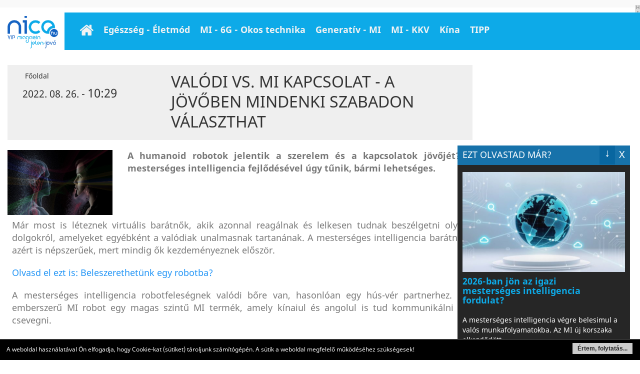

--- FILE ---
content_type: text/html; charset=UTF-8
request_url: https://www.nice.hu/szerelem/valodi-vs-mi-kapcsolat-a-jovoben-mindenki-szabadon-valaszthat
body_size: 6628
content:
<!DOCTYPE html>
<html lang="hu">
<head>
	<title>Valódi VS. MI kapcsolat - A jövőben mindenki szabadon választhat</title>

	<meta http-equiv="Content-Type" content="text/html; charset=UTF-8" />
	<meta name="viewport" content="width=device-width, initial-scale=1.0, maximum-scale=1, user-scalable=yes">
	<meta http-equiv="X-UA-Compatible" content="IE=edge,chrome=1">
	<meta name="robots" content="Index,Follow">
	<meta name="revisit-after" content="1 days">
		
	<meta name="author" content="MCOnet International" />
	<meta name="keywords" content="" />
	<meta name="description" content="Valódi VS. MI kapcsolat - A jövőben mindenki szabadon választhat" />
	<meta name="og:description" content="Valódi VS. MI kapcsolat - A jövőben mindenki szabadon választhat" />
	<meta property="og:type" content="website">
	<meta property="og:locale" content="hu_HU">
	<meta property="og:site:name" content="NICE VIP magazin: jelen-jövő">
	<meta name="DC.coverage" content="Hungary">
	<meta name="DC.description" content="Valódi VS. MI kapcsolat - A jövőben mindenki szabadon választhat">
	<meta name="DC.publisher" content="MCOnet International">
	<meta name="DC.creator" content="MCOnet International">
	<meta name="DC.language" content="hu_HU">
	
	<link href="/templates/default/themes/default/css/bootstrap.min.css" type="text/css" rel="stylesheet" media="all">
<link href="/templates/default/themes/default/css/jquery-ui.min.css" type="text/css" rel="stylesheet" media="all">
<link href="/templates/nice/themes/default/css/jquery-ui.theme.min.css" type="text/css" rel="stylesheet" media="all">
<link href="/templates/default/themes/default/css/jquery-ui.structure.min.css" type="text/css" rel="stylesheet" media="all">
<link href="/templates/default/themes/default/css/font-awesome.css" type="text/css" rel="stylesheet" media="all">
<link href="/templates/default/themes/default/css/reset.css" type="text/css" rel="stylesheet" media="all">
<link href="/templates/nice/themes/default/css/pagination.css" type="text/css" rel="stylesheet" media="all">
<link href="/templates/default/themes/default/css/animate.css" type="text/css" rel="stylesheet" media="all">
<link href="/templates/nice/themes/default/css/fonts/fonts.css" type="text/css" rel="stylesheet" media="all">
<link href="/templates/nice/themes/default/css/style.css?v=3" type="text/css" rel="stylesheet" media="all">
<link href="/templates/default/themes/default/css/media.css" type="text/css" rel="stylesheet" media="all">
<link href="/templates/default/themes/default/css/zebra_dialog.css" type="text/css" rel="stylesheet" media="all">
<link href="/templates/default/themes/default/css/jquery.mmenu.all.css" type="text/css" rel="stylesheet" media="all">
<link href="/templates/default/themes/default/css/mmenu-positioning.css" type="text/css" rel="stylesheet" media="all">
<link href="/templates/default/themes/default/css/icheck_skins/all.css" type="text/css" rel="stylesheet" media="all">

	<script>
		var url_base = '/', oldIE = false, is_mobile = 0;
		window.token = '8240cd553555fdebfdb2f2b57e8f87ab';
	</script>

	<!--[if gte IE 8]>
	<script type="text/javascript" src="/templates/nice/themes/default/themes/default/js/html5shiv.js"></script>
	<script type="text/javascript">var oldIE = true; </script>
	<style>header,section,footer,aside,nav{display: block;}</style>
	<![endif]-->
	<link href="/templates/nice/themes/default/css/print.css" type="text/css" rel="stylesheet" media="print" />
	<link rel="apple-touch-icon" href="/favicon.png"/>
	<script async src="//pagead2.googlesyndication.com/pagead/js/adsbygoogle.js"></script>
	<script>
	  (adsbygoogle = window.adsbygoogle || []).push({
	    google_ad_client: "ca-pub-8791355834981687",
	    enable_page_level_ads: true
	  });
	</script>
</head>

<body>
	<div id="Page" class="main-holder">
		<div id="top-banner" class="hidden-sm hidden-xs">
	<div class="wrapper">
		<div class="banner-outer">
			<div class="huge-banner float-left half-width">
				<div class="block ">
        <div class="block-content">
	<!-- Revive Adserver Javascript címke - Generated with Revive Adserver v5.0.5 -->
<script type="text/javascript"><!--//<![CDATA[
   var m3_u = (location.protocol=='https:'?'https://adserver3.mconet.hu/www/delivery/ajs.php':'http://adserver3.mconet.hu/www/delivery/ajs.php');
   var m3_r = Math.floor(Math.random()*99999999999);
   if (!document.MAX_used) document.MAX_used = ',';
   document.write ("<scr"+"ipt type='text/javascript' src='"+m3_u);
   document.write ("?zoneid=83");
   document.write ('&amp;cb=' + m3_r);
   if (document.MAX_used != ',') document.write ("&amp;exclude=" + document.MAX_used);
   document.write (document.charset ? '&amp;charset='+document.charset : (document.characterSet ? '&amp;charset='+document.characterSet : ''));
   document.write ("&amp;loc=" + escape(window.location));
   if (document.referrer) document.write ("&amp;referer=" + escape(document.referrer));
   if (document.context) document.write ("&context=" + escape(document.context));
   if (document.mmm_fo) document.write ("&amp;mmm_fo=1");
   document.write ("'></scr"+"ipt>");
//]]>--></script>
<noscript><a href='http://adserver3.mconet.hu/www/delivery/ck.php?n=a13b71e9&cb=INSERT_RANDOM_NUMBER_HERE' target='_blank'><img src='http://adserver3.mconet.hu/www/delivery/avw.php?zoneid=83&cb=INSERT_RANDOM_NUMBER_HERE&n=a13b71e9' border='0' alt='' /></a></noscript>    </div>
</div>
			</div>
			<div class="huge-banner float-left half-width">
				<div class="block ">
        <div class="block-content">
	<!-- Revive Adserver Javascript címke - Generated with Revive Adserver v5.0.5 -->
<script type="text/javascript"><!--//<![CDATA[
   var m3_u = (location.protocol=='https:'?'https://adserver3.mconet.hu/www/delivery/ajs.php':'http://adserver3.mconet.hu/www/delivery/ajs.php');
   var m3_r = Math.floor(Math.random()*99999999999);
   if (!document.MAX_used) document.MAX_used = ',';
   document.write ("<scr"+"ipt type='text/javascript' src='"+m3_u);
   document.write ("?zoneid=84");
   document.write ('&amp;cb=' + m3_r);
   if (document.MAX_used != ',') document.write ("&amp;exclude=" + document.MAX_used);
   document.write (document.charset ? '&amp;charset='+document.charset : (document.characterSet ? '&amp;charset='+document.characterSet : ''));
   document.write ("&amp;loc=" + escape(window.location));
   if (document.referrer) document.write ("&amp;referer=" + escape(document.referrer));
   if (document.context) document.write ("&context=" + escape(document.context));
   if (document.mmm_fo) document.write ("&amp;mmm_fo=1");
   document.write ("'></scr"+"ipt>");
//]]>--></script>
<noscript><a href='http://adserver3.mconet.hu/www/delivery/ck.php?n=a4f6bb69&cb=INSERT_RANDOM_NUMBER_HERE' target='_blank'><img src='http://adserver3.mconet.hu/www/delivery/avw.php?zoneid=84&cb=INSERT_RANDOM_NUMBER_HERE&n=a4f6bb69' border='0' alt='' /></a></noscript>    </div>
</div>
			</div>
			<span class="ad-text small-margin-top">H I R D E T É S</span>
		</div>
	</div>
</div>
<header>
	<div id="header">
		<div class="wrapper">
			<div class="float-left full-width header-inner">

				<div id="Logo" class="hidden-lg hidden-md">
				<a href="/" title="NICE VIP magazin: jelen-jövő">
					<img src="/templates/nice/themes/default/images/logo.png" title="Kezdőlap - NICE VIP magazin: jelen-jövő" alt="NICE VIP magazin: jelen-jövő">
				</a>
				</div>

				<a href="#menu-wrapper" id="menu-trigger"><span class="icon fa fa-bars"></span></a>
			</div>
		</div>
	</div>
</header>

<nav id="menu-wrapper">
	<div class="wrapper">
		<div id="LogoSmall" class="hidden-sm hidden-xs float-left">
		<a href="/" title="NICE VIP magazin: jelen-jövő">
			<img src="/templates/nice/themes/default/images/logo_small.png" title="Kezdőlap - NICE VIP magazin: jelen-jövő" alt="NICE VIP magazin: jelen-jövő">
		</a>
		</div>
		<ul id="mainmenu" class="category-list" ><li class="hidden-text"><a href="/"  ><span class="icon fa fa-home"></span>Főoldal</a><li class=""><a href="/egeszseg-hirek"  >Egészség - Életmód</a><li class=""><a href="/mesterseges-intelligencia"  >MI - 6G - Okos technika</a><li class=""><a href="/generativ-mi"  >Generatív - MI</a><li class=""><a href="/kkv"  >MI - KKV</a><li class=""><a href="https://www.kinaon.com/" target="_blank" >Kína </a><li class=""><a href="javascript:void(0)"  >TIPP</a><ul  class="sub" ><li class=""><a href="/impresszum"  >Impresszum</a><li class=""><a href="/elerhetoseg"  >E-mail küldés</a><li class=""><a href="/kereses"  >Archívum</a></ul></ul>	</div>
</nav>		<section class="main">
			<div id="ContentOuter" class="container">
									
					<div class="wrapper">
						<div class="row">
							<div class="col-lg-9 col-md-8 col-sm-12 col-xs-12">
								<article>
	
	<div id="newsTop" class="float-left full-width big-margin-top big-margin-bottom">
		<div class="col-lg-4 col-md-4 col-sm-6 col-xs-12">
			<div id="path"></div>

			<div class="date">
				2022. 08. 26. - <big>10:29</big>			</div>
		</div>

		<div class="col-lg-8 col-md-8 col-sm-6 col-xs-12">
			<h1 class="category-title full-width clear margin-top margin-bottom">Valódi VS. MI kapcsolat - A jövőben mindenki szabadon választhat</h1>
		</div>
	</div>

	<div class="row">
				<div class="stext-img col-lg-3 col-md-4 col-sm-6 col-xs-12" style="text-align: center;">
			<img src="/upload/2022/Augusztus/szermi_nyitok.jpg" alt="Valódi VS. MI kapcsolat - A jövőben mindenki szabadon választhat" style="max-width: 100%; height: auto;" />
		</div>

		<div id="sText" class="col-lg-9 col-md-8 col-sm-6 col-xs-12">
			<div style="text-align: justify;"><span style="font-weight: 400; font-size: 18px;"><strong>A humanoid robotok jelentik a szerelem &eacute;s a kapcsolatok j&ouml;vőj&eacute;t? A mesters&eacute;ges intelligencia fejlőd&eacute;s&eacute;vel &uacute;gy tűnik, b&aacute;rmi lehets&eacute;ges.</strong> </span></div>		</div>
		
	</div>

	<div id="lText" class="float-left full-width with-padding margin-bottom font14">
		<div style="text-align: justify;"><span style="font-weight: 400; font-size: 18px;">M&aacute;r most is l&eacute;teznek virtu&aacute;lis bar&aacute;tnők, akik azonnal reag&aacute;lnak &eacute;s lelkesen tudnak besz&eacute;lgetni olyan dolgokr&oacute;l, amelyeket egy&eacute;bk&eacute;nt a val&oacute;diak unalmasnak tartan&aacute;nak. A mesters&eacute;ges intelligencia bar&aacute;tnők az&eacute;rt is n&eacute;pszerűek, mert mindig ők kezdem&eacute;nyeznek elősz&ouml;r.</span></div>
<div style="text-align: justify;">&nbsp;</div>
<div style="text-align: justify;"><a href="/szerelem/beleszerethetunk-egy-robotba" target="_blank" rel="noopener"><span style="font-weight: 400; font-size: 18px;">Olvasd el ezt is: Beleszerethet&uuml;nk egy robotba?</span></a></div>
<div style="text-align: justify;">&nbsp;</div>
<div style="text-align: justify;"><span style="font-weight: 400; font-size: 18px;">A mesters&eacute;ges intelligencia robotfeles&eacute;gnek val&oacute;di bőre van, hasonl&oacute;an egy h&uacute;s-v&eacute;r partnerhez. Az emberszerű MI robot egy magas szintű MI term&eacute;k, amely k&iacute;naiul &eacute;s angolul is tud kommunik&aacute;lni &eacute;s csevegni. </span></div>
<div style="text-align: justify;">&nbsp;</div>
<div style="text-align: justify;"><span style="font-weight: 400; font-size: 18px;">Egy&eacute;rtelmű, hogy a humanoid robotok egyre kifinomultabbak &eacute;s a felhaszn&aacute;l&aacute;si lehetős&eacute;geik v&eacute;gtelenek. A k&eacute;rd&eacute;s teh&aacute;t tov&aacute;bbra is fenn&aacute;ll: vajon a humanoid robotok jelentik-e a szerelem &eacute;s a kapcsolatok j&ouml;vőj&eacute;t?</span></div>
<div style="text-align: justify;">&nbsp;</div>
<div style="text-align: center;"><span style="font-weight: 400; font-size: 18px;"><img style="display: block; margin-left: auto; margin-right: auto;" src="https://www.nice.hu/upload/2022/Augusztus/szermi_cikktorzs.jpg" alt="" width="900" height="1015" />A robotfeles&eacute;gnek emberhez hasonl&oacute; bőre van</span></div>
<div style="text-align: justify;">&nbsp;</div>
<div style="text-align: justify;"><span style="font-weight: 400; font-size: 18px;">Egyesek &uacute;gy v&eacute;lik, hogy a humanoid robotok idővel &eacute;let&uuml;nk minden ter&uuml;let&eacute;t &aacute;tveszik, bele&eacute;rtve a kapcsolatokat is. Azt &aacute;ll&iacute;tj&aacute;k, hogy mivel a virtu&aacute;lis bar&aacute;tnők &eacute;s a mesters&eacute;ges intelligencia bar&aacute;tnők annyira n&eacute;pszerűek, csak idő k&eacute;rd&eacute;se, hogy az emberek a humanoid robotokat kezdj&eacute;k előnyben r&eacute;szes&iacute;teni a val&oacute;di emberi partnerekkel szemben. Ennek t&ouml;bb oka is lehet.</span></div>
<div style="text-align: justify;">&nbsp;</div>
<div style="text-align: justify;"><span style="font-weight: 400; font-size: 18px;">Elősz&ouml;r is, a humanoid robotok mindig rendelkez&eacute;sre &aacute;llnak. Soha nem betegszenek meg, nem f&aacute;radnak el &eacute;s soha nem kell aludniuk. R&aacute;ad&aacute;sul testre szabhat&oacute;k, hogy megfeleljenek egyedi ig&eacute;nyeinknek &eacute;s v&aacute;gyainknak.</span></div>
<div style="text-align: justify;">&nbsp;</div>
<div style="text-align: justify;"><a href="/szerelem/a-jatekosok-a-legjobb-szeretok" target="_blank" rel="noopener"><span style="font-weight: 400; font-size: 18px;">Olvasd el ezt is: A j&aacute;t&eacute;kosok a legjobb szeretők?</span></a></div>
<div style="text-align: justify;">&nbsp;</div>
<div style="text-align: justify;"><span style="font-weight: 400; font-size: 18px;">Ha olyan robotot szeretn&eacute;nk, amely &uacute;gy n&eacute;z ki, mint Scarlett Johansson, akkor kaphatunk egyet! M&aacute;sodszor, a humanoid robotok soha nem vitatkoznak vagy panaszkodnak. </span></div>
<div style="text-align: justify;">&nbsp;</div>
<div style="text-align: justify;"><span style="font-weight: 400; font-size: 18px;">Mindig pontosan azt teszik, amit mi akarunk &eacute;s soha nem t&aacute;masztanak vel&uuml;nk szemben semmilyen k&ouml;vetel&eacute;st.&nbsp;</span><span style="font-weight: 400; font-size: 18px;">V&eacute;g&uuml;l, a humanoid robotok nagyon hat&eacute;konyak. Gyorsan elv&eacute;gzik a dolgokat &eacute;s soha nem hib&aacute;znak.</span></div>
<div style="text-align: justify;">&nbsp;</div>
<div style="text-align: justify;"><span style="font-weight: 400; font-size: 18px;">M&aacute;sok ugyanakkor &uacute;gy v&eacute;lik, hogy az emberi kapcsolatok mindig jobbak lesznek, mint a humanoid robotokkal kialakul&oacute;k. </span></div>
<div style="text-align: justify;">&nbsp;</div>
<div style="text-align: justify;"><span style="font-weight: 400; font-size: 18px;">Azzal &eacute;rvelnek, hogy b&aacute;rmennyire kifinomultak is a humanoid robotok, soha nem lesznek k&eacute;pesek megism&eacute;telni az emberi kapcsolatok melegs&eacute;g&eacute;t &eacute;s intimit&aacute;s&aacute;t.</span></div>
<div style="text-align: justify;">&nbsp;</div>
<div style="text-align: justify;"><span style="font-weight: 400; font-size: 18px;"> R&aacute;ad&aacute;sul az emberi kapcsolatok olyan &eacute;rzelmeket &eacute;s &eacute;rz&eacute;seket tartalmaznak, amelyeket a g&eacute;pek nem tudnak lem&aacute;solni. V&eacute;g&uuml;l pedig olyan kommunik&aacute;ci&oacute;t &eacute;s intimit&aacute;st tesznek lehetőv&eacute; az emberi &ouml;sszekapcsol&oacute;d&aacute;sok, amelyet a g&eacute;pekkel nem lehet el&eacute;rni.</span></div>
<div style="text-align: justify;">&nbsp;</div>
<div style="text-align: justify;"><a href="/szerelem/aimm-az-mi-alapu-tarskereso-alkalmazas" target="_blank" rel="noopener"><span style="font-weight: 400; font-size: 18px;">Olvasd el ezt is: AIMM - Az MI alap&uacute; t&aacute;rskereső alkalmaz&aacute;s</span></a></div>
<div style="text-align: justify;">&nbsp;</div>
<div style="text-align: justify;">&nbsp;</div>
<div style="text-align: justify;"><span style="font-weight: 400; font-size: 18px;">H.A.</span></div>	</div>

	</article>
<div class="fb-like" data-href="https://www.nice.hu/szerelem/valodi-vs-mi-kapcsolat-a-jovoben-mindenki-szabadon-valaszthat" data-send="true" data-width="600" data-show-faces="true"></div>
<script>
	var newspath = '/szerelem';
</script>

							</div>
							<div class="col-lg-3 col-md-4 col-sm-5 col-xs-12">
								
<div class="right-box float-left full-width ad">
	<div class="block align-center">
        <div class="block-content">
	<script src="//pagead2.googlesyndication.com/pagead/js/adsbygoogle.js"></script>
<!-- Nice hirdetes --> <ins class="adsbygoogle" style="display: block;" data-ad-client="ca-pub-8791355834981687" data-ad-slot="7651667035" data-ad-format="auto" data-full-width-responsive="true"></ins>
<script>
(adsbygoogle = window.adsbygoogle || []).push({});
</script>    </div>
</div>
</div>

<div class="right-box float-left full-width nwl">
	<h3>Hírlevél feliratkozás</h3>
	<form method="post" id="subscribe_form_" name="newsletter_subscribe">
	<div class="row">
		<div class="form-group col-lg-12 col-md-12 col-sm-12 col-xs-6">
			<input type="email" class="required email form-control" id="subscribe_email" name="subscribe[email]" placeholder="E-mail cím">
		</div>
		<div class="form-group col-lg-12 col-md-12 col-sm-12 col-xs-6">
			<input type="text" class="required name form-control" name="subscribe[fullname]" placeholder="Teljes név (pl. Gipsz Jakab)">
		</div>
		<div class="form-group col-lg-12 col-md-12 col-sm-12 col-xs-12">
			<input id="accept_terms" type="checkbox" onchange="if ($(this).is(':checked'))$('#SendNewsletterBut').removeAttr('disabled');else $('#SendNewsletterBut').prop('disabled', 'disabled');">
			<label for="accept_terms" class="black">* Feliratkozom a hírlevélre!</label>
			<div class="ytext float-left full-width small-margin-top clear font11 black">
				K&eacute;rj&uuml;k, add meg adataidat a h&iacute;rlev&eacute;lre t&ouml;rt&eacute;nő feliratkoz&aacute;shoz! A megadott adatokat bizalmasan kezelj&uuml;k, azokat harmadik f&eacute;lnek &aacute;t nem adjuk.			</div>
		</div>
		<div class="col-lg-12 col-md-12 col-sm-12 col-xs-12" style="text-align: center">
			<input type="submit" disabled="disabled" class="nwl-btn btn btn-info margin-top centered font16" id="SendNewsletterBut" value="felirtakozás">
		</div>
	</div>
</form>
</div>

<div class="right-box float-left full-width ad margin-top">
	<div class="block ">
        <div class="block-content">
	<p>&nbsp;</p>
<p><a title="https://voszpiacter.hu/" href="https://voszpiacter.hu/" target="_blank" rel="noopener"><img src="https://www.nice.hu/upload/banner/VOSZ.png" alt="" width="350" height="116" /></a></p>    </div>
</div>
</div>

<div class="right-box float-left full-width ad margin-top">
	<div class="block ">
        <div class="block-content">
	<p><a title="https://varfurdo.hu/" href="https://varfurdo.hu/" target="_blank" rel="noopener"><img src="https://www.nice.hu/upload/banner/Varfurdobanner.png" alt="" width="350" height="112" /></a></p>    </div>
</div>
</div>

<div class="right-box float-left full-width ad margin-top">
	</div>
							</div>
						</div>
					</div>
							</div>
		</section>

		<footer>
			<div id="footer">
	<div class="wrapper">
		<div id="footer-top" class="row">
			<div class="col-lg-3 col-md-3 col-sm-3 col-xs-12">
				<img src="/templates/nice/themes/default/images/logo_small.png" alt="NICE VIP magazin: jelen-jövő">
			</div>
			<div class="col-lg-6 col-md-6 col-sm-6 col-xs-12 footer-center align-right copyright">
				<strong>
					<a rel="index,follow" href="/rss"><span class="fa fa-rss"></span> RSS 2.0</a>
				</strong> | 
				<strong>
					<a rel="nofollow" href="/elerhetoseg">Kapcsolatfelvétel</a>
				</strong> | 
				<strong>
					<a href="http://www.mconet.hu/adatvedelmi-nyilatkozat" target="_blank" rel="nofollow">Adatvédelmi  nyilatkozat</a>
				</strong> | 
				<strong>
					<a href="/impresszum" target="_blank" rel="nofollow">Impresszum</a>
				</strong>
				<br>
				MCOnet 2001-2026. - Minden jog fenntartva - Copyright -
				<a rel="nofollow" href="http://www.mconet.hu" target="_blank">www.mconet.hu</a>
			</div>
			<div class="col-lg-3 col-md-3 col-sm-3 col-xs-12 footer-right logo">
				<a href="https://www.mconet.hu" target="_blank"><img src="/templates/nice/themes/default/images/mconet.jpg" style="width: 104px; height: 48px;" alt="MCOnet International"></a>
			</div>
		</div>
	</div>
</div>		</footer>

		<div id="show_news_box" class="hidden-sm hidden-xs">
	
<div class="cycle-event">
	<a href="/mesterseges-intelligencia/2026-ban-jon-az-igazi-mesterseges-intelligencia-fordulat" target="_blank">
		<div class="lead-img">
			<img src="/upload/2026/Januar/thumbs/330x330_mi_fordulat_Nyito.jpg" class="sm-img" alt="2026-ban jön az igazi mesterséges intelligencia fordulat? " />
		</div>
		<div class="lead-desc">
			<h3>
				2026-ban jön az igazi mesterséges intelligencia fordulat? 
			</h3>
			A mesterséges intelligencia végre belesimul a valós munkafolyamatokba. Az MI új korszaka elkezdődött.
		</div>
	</a>
</div>

<div class="cycle-event">
	<a href="/generativ-mi/a-generativ-mesterseges-intelligencia-es-az-egymilliardos-mellekprojekt" target="_blank">
		<div class="lead-img">
			<img src="/upload/2026/Januar/thumbs/330x330_gmi_Egymilliard_nyito.jpg" class="sm-img" alt="A generatív mesterséges intelligencia és az egymilliárdos mellékprojekt" />
		</div>
		<div class="lead-desc">
			<h3>
				A generatív mesterséges intelligencia és az egymilliárdos mellékprojekt
			</h3>
			Egy mérnök mellék projektje fél év alatt egymilliárd dolláros bevételt termelt, miközben a kódolást teljesen a generatív mesterséges intelligenciára bízta.
		</div>
	</a>
</div>

<div class="cycle-event">
	<a href="/mesterseges-intelligencia/lekot-es-ov-is-mesterseges-intelligencia-alapu-pandarobot-keszult-idoseknek" target="_blank">
		<div class="lead-img">
			<img src="/upload/2026/Januar/thumbs/330x330_pandarobot_mindwithheartrobotics.jpg" class="sm-img" alt="Leköt és óv is: mesterséges intelligencia alapú pandarobot készült időseknek" />
		</div>
		<div class="lead-desc">
			<h3>
				Leköt és óv is: mesterséges intelligencia alapú pandarobot készült időseknek
			</h3>
			Mesterséges intelligencia-vezérelt pandarobotot mutattak be az idősebb felnőttek részére a CES technológiai kiállításon Las Vegasban. 
		</div>
	</a>
</div>

<div class="cycle-event">
	<a href="/mesterseges-intelligencia/ez-az-mi-eszkoz-rogziti-a-meetingeket-es-jegyzetekke-alakitja" target="_blank">
		<div class="lead-img">
			<img src="/upload/2026/Januar/thumbs/330x330_mi_meeting_Nyito.jpg" class="sm-img" alt="Ez az MI-eszköz rögzíti a meetingeket és jegyzetekké alakítja" />
		</div>
		<div class="lead-desc">
			<h3>
				Ez az MI-eszköz rögzíti a meetingeket és jegyzetekké alakítja
			</h3>
			Egy apró eszköz, amely a mesterséges intelligenciát valódi és nagyon hatékony munka eszközzé teszi.
		</div>
	</a>
</div>

<div class="cycle-event">
	<a href="/mesterseges-intelligencia/szazezrek-leepiteset-tervezik-az-europai-bankok-a-mesterseges-intelligencia-miatt" target="_blank">
		<div class="lead-img">
			<img src="/upload/2026/Januar/thumbs/330x330_bank_pixabay.jpg" class="sm-img" alt="Százezrek leépítését tervezik az európai bankok a mesterséges intelligencia miatt" />
		</div>
		<div class="lead-desc">
			<h3>
				Százezrek leépítését tervezik az európai bankok a mesterséges intelligencia miatt
			</h3>
			Az európai bankok 200 ezer munkahely megszüntetését tervezik a mesterséges intelligencia térnyerése miatt.
		</div>
	</a>
</div>

<div class="cycle-event">
	<a href="/mesterseges-intelligencia/egeszen-bizarr-dolgot-alkot-a-jegkeszito-es-a-mesterseges-intelligencia-parosa" target="_blank">
		<div class="lead-img">
			<img src="/upload/2026/Januar/thumbs/330x330_jeg_poharban.jpg" class="sm-img" alt="Egészen bizarr dolgot alkot a jégkészítő és a mesterséges intelligencia párosa" />
		</div>
		<div class="lead-desc">
			<h3>
				Egészen bizarr dolgot alkot a jégkészítő és a mesterséges intelligencia párosa
			</h3>
			Meglepő, intelligens konyhai eszközzel állt elő egy cég a CES technológiai tárlaton. A mesterséges intelligencia jégkockakészítőben segít csökkenteni a zajt.
		</div>
	</a>
</div>

	<span class="cycle-prev"><i class="fa fa-chevron-left"></i></span>
	<span class="cycle-next"><i class="fa fa-chevron-right"></i></span>
</div>
	</div>

	<script src="/templates/default/themes/default/js/jquery-1.9.0.js"></script>
<script src="/templates/default/themes/default/js/jquery-ui.min.js"></script>
<script src="/templates/nice/themes/default/js/jquery.lazyload.js"></script>
<script src="/templates/default/themes/default/js/zebra_dialog.js"></script>
<script src="/templates/default/themes/default/js/gw.js"></script>
<script src="/templates/default/themes/default/js/language/hu_HU.js"></script>
<script src="/templates/nice/themes/default/js/gmessage.js"></script>
<script src="/templates/default/themes/default/js/superfish.js"></script>
<script src="/templates/default/themes/default/js/mobile-detect.js"></script>
<script src="/templates/default/themes/default/js/jquery.mmenu.min.all.js"></script>
<script src="/templates/default/themes/default/js/icheck.min.js"></script>
<script src="/templates/nice/themes/default/js/bootstrap.min.js"></script>
<script src="/templates/nice/themes/default/js/site.js"></script>
<script src="/templates/nice/themes/default/js/show.promotions.js?v=1"></script>

<script type="text/javascript">
	$(function() {
		$('#subscribe_form_').on('submit', function(e, o) {
			if ($('#subscribe_email').val().length<5) {
				errorMessage('Adjon meg egy valós e-mail címet!'); 
				e.preventDefault();
				return false;
			}
			return true;
		});
	});
</script>


	
	 <!-- Global site tag (gtag.js) - Google Analytics -->
	<script async src="https://www.googletagmanager.com/gtag/js?id=G-D47DSNRN3M"></script>
	<script>
	window.dataLayer = window.dataLayer || [];
	function gtag(){dataLayer.push(arguments);}
	gtag('js', new Date());
	gtag('config', 'G-D47DSNRN3M');
	</script>
	
</body>
</html>

--- FILE ---
content_type: text/html; charset=utf-8
request_url: https://www.google.com/recaptcha/api2/aframe
body_size: 269
content:
<!DOCTYPE HTML><html><head><meta http-equiv="content-type" content="text/html; charset=UTF-8"></head><body><script nonce="EKQVGHCeLVuq4dmzF0QkUA">/** Anti-fraud and anti-abuse applications only. See google.com/recaptcha */ try{var clients={'sodar':'https://pagead2.googlesyndication.com/pagead/sodar?'};window.addEventListener("message",function(a){try{if(a.source===window.parent){var b=JSON.parse(a.data);var c=clients[b['id']];if(c){var d=document.createElement('img');d.src=c+b['params']+'&rc='+(localStorage.getItem("rc::a")?sessionStorage.getItem("rc::b"):"");window.document.body.appendChild(d);sessionStorage.setItem("rc::e",parseInt(sessionStorage.getItem("rc::e")||0)+1);localStorage.setItem("rc::h",'1768730619771');}}}catch(b){}});window.parent.postMessage("_grecaptcha_ready", "*");}catch(b){}</script></body></html>

--- FILE ---
content_type: text/css
request_url: https://www.nice.hu/templates/default/themes/default/css/reset.css
body_size: 3728
content:
@charset 'UTF-8';

::-webkit-input-placeholder {/* WebKit browsers */
    color: #666666;
}
:-moz-placeholder {/* Mozilla Firefox 4 to 18 */
    color: #666666;
}
::-moz-placeholder {/* Mozilla Firefox 19+ */
    color: #666666;
}
:-ms-input-placeholder {/* Internet Explorer 10+ */
    color: #666666;
}

/************************* General Styles *************************/
h1,
h2,
h3,
h4,
h5,
h6 {
    color: #1663c2;
    font-style: normal;
}

h1,
h2,
h3,
h4 {
    font-weight: normal;
    margin: 5px 0;
}

h2.headers { font-size: 2.3em; }
h2.article-title { font-size: 2.7em; }
h2 { font-size: 30px; }
h3 { font-size: 30px; }
h4 { font-size: 1.3em; }
h5 { font-size: 1.07em; }
h6 { font-size: 0.9em; }

p { line-height: 1.8em; }

ul { padding: 0 0 0 auto; }

a {
    text-decoration: none;
    outline: none;
    color: #ce0000;
}

a:hover {
    text-decoration: none;
    color: #257BC5;
 }

.float-left { float: left !important; }
.float-right { float: right !important; }
.clear { clear: both !important; }
.full-width { width: 100%; }
.full-width.with-padding { width: 100% !important; padding: 1%; }
.width-auto { width: auto !important; }
.half-width {width: 50% !important; padding: 5px 1% !important;}
.width25 { width: 25% !important;}
.width25.with-padding { padding: 5px 1%; box-sizing: border-box; width: 23%\9; }
.width33 { width: 33% !important;}
.width33.with-padding { padding: 5px 1%; box-sizing: border-box; width: 31%\9; }
.width66 { width: 66% !important;}
.width66.with-padding { padding: 5px 1%; box-sizing: border-box; width: 64%\9; }
.width75 { width: 75% !important;}
.width75.with-padding { padding: 5px 1%; box-sizing: border-box; width: 73%\9; }
.align-left {text-align: left;}
.align-right {text-align: right;}
.align-center {text-align: center;}
.clear-none { clear: none !important; }
.no-margin { margin: 0 !important; }
label.with-padding { padding: 1% 10px 0 0; }
.margin-bottom { margin-bottom: 10px !important; }
.big-margin-bottom { margin-bottom: 20px; }
.margin-top { margin-top: 10px !important; }
.big-margin-top { margin-top: 20px !important; }
.small-margin-bottom { margin-bottom: 5px; }
.small-margin-top { margin-top: 5px !important; }
.margin-right {margin-right: 10px;}
.small-margin-right {margin-right: 5px !important;}
.big-margin-right {margin-right: 15px;}
.margin-left {margin-left: 10px !important;}
.small-margin-left {margin-left: 5px !important;}
.big-margin-left {margin-left: 15px !important;}
.with-padding: {padding: 1% !important;}
.uppercase { text-transform: uppercase; }
.font-tahoma { font-family: Tahoma !important; }
a:hover { }
.ui-button.submit { font-size: 20px !important; }
.white {color: #ffffff;}
.red {color: #e44732;}
.grey {color: #b9b9b9;}
.orange {color: #d94d1c;}
.blue {color: #3f7fbb;}
.pink {color: #F11D4D !important;}
.ui-dialog-title {}
.font10 { font-size: 10px !important; }
.font11 { font-size: 11px !important; }
.font12 { font-size: 12px !important; }
.font14 { font-size: 14px !important; }
.font16 {font-size: 16px !important;}
.font18 {font-size: 18px !important;}
.font20 {font-size: 20px !important;}
.font21 {font-size: 21px !important;}
.font22 {font-size: 22px !important;}
.font24 {font-size: 24px !important;}
.font26 {font-size: 26px !important;}
.font28 {font-size: 28px !important;}
.font30 {font-size: 30px !important;}
.font36 {font-size: 36px !important;}
.font48 {font-size: 48px !important;}
.font60 {font-size: 60px !important;}
.font72 {font-size: 72px !important;}
.lheight26 {line-height: 26px;}
.bold {font-weight: bold;}
.grey.more {
    font-weight: normal !important;
    margin: 10px;
}
.pinkbg { 
    /*background: rgba(241,29,77,.70);*/
    background: rgba(20,20,20,.40);
}
.no-padding-top { padding-top: 0 !important; }
.no-padding-bottom { padding-bottom: 0 !important; }
.no-padding-left { padding-left: 0 !important; }
.no-padding-right { padding-right: 0 !important; }
.no-margin-top { margin-top: 0 !important; }
.no-margin-bottom { margin-bottom: 0 !important; }
.no-margin-left { margin-left: 0 !important; }
.no-margin-right { margin-right: 0 !important; }
.padding-top { padding-top: 10px !important; }
.padding-bottom { padding-bottom: 10px !important; }
.padding-left { padding-left: 10px !important; }
.padding-right { padding-right: 10px !important; }
.hidden { display: none; }
.relative { position: relative; }
.red {color: #e44732 !important;}
.green {color: #2db064 !important;}

h2 .separator {
    color: #b9b9b9;
    font-size: 15px;
    padding: 13px;
    width: 30px;
    text-align: center;
    display: inline-block;
    float: right;
}
img {border: 0;max-width: 100%;}
/***************************************************************************/
/********************** General Styles for Components **********************/

/********************************* scrollbar *******************************/
::-webkit-scrollbar {
    width: 10px;
}
 
/* Track */
::-webkit-scrollbar-track {
    -webkit-box-shadow: inset 0 0 6px rgba(0,0,0,0.3); 
    -webkit-border-radius: 5px;
    border-radius: 5px;
}
 
/* Handle */
::-webkit-scrollbar-thumb {
    -webkit-border-radius: 5px;
    border-radius: 5px;
    background: #777777; 
}
::-webkit-scrollbar-thumb:window-inactive {
    background:  rgba(182,182,182,0.4);
}

/** NORMALIZE CSS **/
/*! normalize.css v1.1.2 | MIT License | git.io/normalize */

/* ==========================================================================
   HTML5 display definitions
   ========================================================================== */

/**
 * Correct `block` display not defined in IE 6/7/8/9 and Firefox 3.
 */

article,
aside,
details,
figcaption,
figure,
footer,
header,
hgroup,
main,
nav,
section,
summary {
    display: block;
}

/**
 * Correct `inline-block` display not defined in IE 6/7/8/9 and Firefox 3.
 */

audio,
canvas,
video {
    display: inline-block;
    *display: inline;
    *zoom: 1;
}

/**
 * Prevent modern browsers from displaying `audio` without controls.
 * Remove excess height in iOS 5 devices.
 */

audio:not([controls]) {
    display: none;
    height: 0;
}

/**
 * Address styling not present in IE 7/8/9, Firefox 3, and Safari 4.
 * Known issue: no IE 6 support.
 */

[hidden] {
    display: none;
}

/* ==========================================================================
   Base
   ========================================================================== */

/**
 * 1. Correct text resizing oddly in IE 6/7 when body `font-size` is set using
 *    `em` units.
 * 2. Prevent iOS text size adjust after orientation change, without disabling
 *    user zoom.
 */

html {
    font-size: 100%; /* 1 */
    -ms-text-size-adjust: 100%; /* 2 */
    -webkit-text-size-adjust: 100%; /* 2 */
}

/**
 * Address `font-family` inconsistency between `textarea` and other form
 * elements.
 */

html,
button,
input,
select,
textarea {
    font-family: sans-serif;
}

/**
 * Address margins handled incorrectly in IE 6/7.
 */

body {
    margin: 0;
}

/* ==========================================================================
   Links
   ========================================================================== */

/**
 * Address `outline` inconsistency between Chrome and other browsers.
 */

a:focus {
    outline: thin dotted;
}

/**
 * Improve readability when focused and also mouse hovered in all browsers.
 */

a:active,
a:hover {
    outline: 0;
}

/* ==========================================================================
   Typography
   ========================================================================== */

/**
 * Address font sizes and margins set differently in IE 6/7.
 * Address font sizes within `section` and `article` in Firefox 4+, Safari 5,
 * and Chrome.
 */

h1 {
    font-size: 2em;
    margin: 0.67em 0;
}

h2 {
    font-size: 1.5em;
    margin: 0.83em 0;
}

h3 {
    font-size: 24px;
    margin: 10px 0;
    font-weight: bold;
}

h4 {
    font-size: 1em;
    margin: 1.33em 0;
}

h5 {
    font-size: 0.83em;
    margin: 1.67em 0;
}

h6 {
    font-size: 0.67em;
    margin: 2.33em 0;
}

/**
 * Address styling not present in IE 7/8/9, Safari 5, and Chrome.
 */

abbr[title] {
    border-bottom: 1px dotted;
}

/**
 * Address style set to `bolder` in Firefox 3+, Safari 4/5, and Chrome.
 */

b,
strong {
    font-weight: bold;
}

blockquote {
    margin: 1em 40px;
}

/**
 * Address styling not present in Safari 5 and Chrome.
 */

dfn {
    font-style: italic;
}

/**
 * Address differences between Firefox and other browsers.
 * Known issue: no IE 6/7 normalization.
 */

hr {
    -moz-box-sizing: content-box;
    box-sizing: content-box;
    height: 0;
}

/**
 * Address styling not present in IE 6/7/8/9.
 */

mark {
    background: #ff0;
    color: #000;
}

/**
 * Address margins set differently in IE 6/7.
 */

p,
pre {
    margin: 1em 0;
}

/**
 * Correct font family set oddly in IE 6, Safari 4/5, and Chrome.
 */

code,
kbd,
pre,
samp {
    font-family: monospace, serif;
    _font-family: 'courier new', monospace;
    font-size: 1em;
}

/**
 * Improve readability of pre-formatted text in all browsers.
 */

pre {
    white-space: pre;
    white-space: pre-wrap;
    word-wrap: break-word;
}

/**
 * Address CSS quotes not supported in IE 6/7.
 */

q {
    quotes: none;
}

/**
 * Address `quotes` property not supported in Safari 4.
 */

q:before,
q:after {
    content: '';
    content: none;
}

/**
 * Address inconsistent and variable font size in all browsers.
 */

small {
    font-size: 80%;
}

/**
 * Prevent `sub` and `sup` affecting `line-height` in all browsers.
 */

sub,
sup {
    font-size: 75%;
    line-height: 0;
    position: relative;
    vertical-align: baseline;
}

sup {
    top: -0.5em;
}

sub {
    bottom: -0.25em;
}

/* ==========================================================================
   Lists
   ========================================================================== */

/**
 * Address margins set differently in IE 6/7.
 */

dl,
menu,
ol,
ul {
    margin: 1em 0;
}

dd {
    margin: 0 0 0 40px;
}

/**
 * Address paddings set differently in IE 6/7.
 */

menu,
ol,
ul {
    padding: 0 0 0 40px;
}

/**
 * Correct list images handled incorrectly in IE 7.
 */

nav ul,
nav ol {
    list-style: none;
    list-style-image: none;
}

/* ==========================================================================
   Embedded content
   ========================================================================== */

/**
 * 1. Remove border when inside `a` element in IE 6/7/8/9 and Firefox 3.
 * 2. Improve image quality when scaled in IE 7.
 */

img {
    border: 0; /* 1 */
    -ms-interpolation-mode: bicubic; /* 2 */
}

/**
 * Correct overflow displayed oddly in IE 9.
 */

svg:not(:root) {
    overflow: hidden;
}

/* ==========================================================================
   Figures
   ========================================================================== */

/**
 * Address margin not present in IE 6/7/8/9, Safari 5, and Opera 11.
 */

figure {
    margin: 0;
}

/* ==========================================================================
   Forms
   ========================================================================== */

/**
 * Correct margin displayed oddly in IE 6/7.
 */

form {
    margin: 0;
}

/**
 * Define consistent border, margin, and padding.
 */

fieldset {
    border: 1px solid #c0c0c0;
    margin: 0 2px;
    padding: 0.35em 0.625em 0.75em;
}

/**
 * 1. Correct color not being inherited in IE 6/7/8/9.
 * 2. Correct text not wrapping in Firefox 3.
 * 3. Correct alignment displayed oddly in IE 6/7.
 */

legend {
    border: 0; /* 1 */
    padding: 0;
    white-space: normal; /* 2 */
    *margin-left: -7px; /* 3 */
}

/**
 * 1. Correct font size not being inherited in all browsers.
 * 2. Address margins set differently in IE 6/7, Firefox 3+, Safari 5,
 *    and Chrome.
 * 3. Improve appearance and consistency in all browsers.
 */

button,
input,
select,
textarea {
    font-size: 100%; /* 1 */
    margin: 0; /* 2 */
    vertical-align: baseline; /* 3 */
    *vertical-align: middle; /* 3 */
}

/**
 * Address Firefox 3+ setting `line-height` on `input` using `!important` in
 * the UA stylesheet.
 */

button,
input {
    line-height: normal;
}

/**
 * Address inconsistent `text-transform` inheritance for `button` and `select`.
 * All other form control elements do not inherit `text-transform` values.
 * Correct `button` style inheritance in Chrome, Safari 5+, and IE 6+.
 * Correct `select` style inheritance in Firefox 4+ and Opera.
 */

button,
select {
    text-transform: none;
}

/**
 * 1. Avoid the WebKit bug in Android 4.0.* where (2) destroys native `audio`
 *    and `video` controls.
 * 2. Correct inability to style clickable `input` types in iOS.
 * 3. Improve usability and consistency of cursor style between image-type
 *    `input` and others.
 * 4. Remove inner spacing in IE 7 without affecting normal text inputs.
 *    Known issue: inner spacing remains in IE 6.
 */

button,
html input[type="button"], /* 1 */
input[type="reset"],
input[type="submit"] {
    -webkit-appearance: button; /* 2 */
    cursor: pointer; /* 3 */
    *overflow: visible;  /* 4 */
}

/**
 * Re-set default cursor for disabled elements.
 */

button[disabled],
html input[disabled] {
    cursor: default;
}

/**
 * 1. Address box sizing set to content-box in IE 8/9.
 * 2. Remove excess padding in IE 8/9.
 * 3. Remove excess padding in IE 7.
 *    Known issue: excess padding remains in IE 6.
 */

input[type="checkbox"],
input[type="radio"] {
    box-sizing: border-box; /* 1 */
    padding: 0; /* 2 */
    *height: 13px; /* 3 */
    *width: 13px; /* 3 */
}

/**
 * 1. Address `appearance` set to `searchfield` in Safari 5 and Chrome.
 * 2. Address `box-sizing` set to `border-box` in Safari 5 and Chrome
 *    (include `-moz` to future-proof).
 */

input[type="search"] {
    -webkit-appearance: textfield; /* 1 */
    -moz-box-sizing: content-box;
    -webkit-box-sizing: content-box; /* 2 */
    box-sizing: content-box;
}

/**
 * Remove inner padding and search cancel button in Safari 5 and Chrome
 * on OS X.
 */

input[type="search"]::-webkit-search-cancel-button,
input[type="search"]::-webkit-search-decoration {
    -webkit-appearance: none;
}

/**
 * Remove inner padding and border in Firefox 3+.
 */

button::-moz-focus-inner,
input::-moz-focus-inner {
    border: 0;
    padding: 0;
}

/**
 * 1. Remove default vertical scrollbar in IE 6/7/8/9.
 * 2. Improve readability and alignment in all browsers.
 */

textarea {
    overflow: auto; /* 1 */
    vertical-align: top; /* 2 */
}

/* ==========================================================================
   Tables
   ========================================================================== */

/**
 * Remove most spacing between table cells.
 */

table {
    border-collapse: collapse;
    border-spacing: 0;
}

--- FILE ---
content_type: text/css
request_url: https://www.nice.hu/templates/default/themes/default/css/media.css
body_size: 1278
content:
.show-xs { display: none; }

@media only screen and (min-width: 1921px) {
	/*************** HEAD *****************/
	
}

@media only screen and (max-width: 1440px) {
	
}

@media all and (max-width: 1320px) {
	
}

@media all and (max-width: 1320px) {
	/*************** HEAD *****************/
	#menu-wrapper ul li a {
		font-size: 18px;
		padding: 15px 10px;
	}
	#menu-wrapper .wrapper > ul > li.hidden-text > a {
		min-width: auto;
	}
}

@media all and (max-width: 1200px) {
	#menu-wrapper ul li a {
		font-size: 16px;
		padding: 15px 12px;
	}
}

@media only screen and (max-width: 1024px) {
	/*************** MENU *****************/
	#Page {
		padding: 0 20px;
	}
	#top-banner .small-banner {display: none;}
	#top-banner .huge-banner {width: 96%; text-align: center; }
	#top-banner .ad-text {float: right;}
	#menu-wrapper { display: none; }
	#mm-menu { font-family: 'Open Sans'; background: #222; }
	#mm-menu a, #mm-menu span.temp {color: #fff;font-size: 14px;}
	#mm-menu a:hover, #mm-menu span:hover {background: #1a1a1a;}
	#mm-menu .icon {line-height: 20px;width: 20px;text-align: center;margin: 6px 15px 0 0;float: left;color: #ffffff;}
	#header {
		position: relative;
		border-bottom: 1px solid #DDD;
		border-top: 1px solid #DDD;
	}
	#newsPlayer {
		max-height: 500px;
	}
	.middle .ad {position: relative;}
	.middle .ad .ad-text {
		position: absolute;
		top: 7px;
		right: 0;
	}
	#menu-trigger {
		display: block !important;
		position: absolute;
		top: 30%;
		left: 4%;
		border: 1px solid #DDD;
		padding: 10px;
		border-radius: 10px;
	}

	#menu-trigger:hover {
		box-shadow: inset 1px 2px 15px #AAA;
	}
	#menu-trigger .icon {line-height: 40px !important;font-size: 38px !important; color: #1663c2; }
	
}

@media only screen and (max-width: 960px) {
	/*************** HEAD *****************/
	#newsPlayer {
		height: 300px;
	}
	
	.portlet {
		margin-bottom: 10px;
	}

	.more-news ul li .lead-img {
		text-align: center;
		padding: 0 0 10px 0;
	}
	.more-news ul li .lead-img, .more-news ul li .lead-stext {
		width: 100%;
	}

	div.job-list li {
		padding: 20px 0 20px 20%;
	}
}

@media only screen and (max-width: 768px) {

	.cookie-message {
		height: auto !important;
		padding: 10px 10px 20px 10px !important;
	}

	.cookie-message a {		
		bottom: 0 !important;
		top: auto !important;
		padding: 1px 10px;
		font-size: 12px !important;
		font-weight: bold !important;
	}
	
	 #newsPlayer {
	 	height: 370px;
	 }

	 #newsPlayer a {
	 	font-size: 80%;
	 	color: #fff !important;
	 }

	 #newsPlayer .nextControl, #newsPlayer .prevControl {
	 	top: 35% !important;
	 }

	 #newsPlayer h3 small {
	 	margin: 0;
	 	display: none;
	 }

	 #newsPlayer p {
	 	font-size: 80%;
	 	line-height: 16px;
	 }

	 .middle .portlet-outer ul li {
	 	width: 50%;
	 	padding: 10px;
	 }

	 .middle .portlet-outer ul li h3 {
	 	margin: 5px 0;
	 }

	 #footer div {
	 	text-align: center;
	 }
	 .category-title {
		padding: 10px;
		float: left;
		width: 100%;
		line-height: 26px;
	}
}

@media all and (max-width: 768px) and (max-height: 480px) {

}

@media only screen and (max-width: 480px) {
	
	#footer img {
		max-width: 200px;
	}

	#Logo img {
		width: 200px !important;
		float: left;
		padding: 0;
	}
	
	#menu-trigger {
		position: absolute;
		right: 20px;
		left: auto;
		top: 40px;
	}

	h3.red {
		padding: 0 20px;
		margin: 10px 0;
	}
	
	#Page {
		padding: 0;
	}
	
	#header {height: 150px;padding: 0 15px;}
	#newsPlayer {
		height: 240px;
	}

	#newsPlayer .lead-stext h3 small, #newsPlayer .lead-stext p {
		display: none;
	}

	#newsPlayer .lead-stext h3 {
		line-height: 16px !important;
	}
	#newsPlayer .lead-stext h3 > a {
		font-size: 14px;
		line-height: 16px;
	}
	 
	 #newsPlayer .nextControl, #newsPlayer .prevControl {
	 	top: 25% !important;
	 	padding: 10px !important;
	 	font-size: 24px !important;
	 }

	.portlet {
		margin: 5px 5%;
		width: 90%;
	}

	.more-news ul li {
		margin: 5px 5%;
		width: 90%;
	}

	div.job-list li {
		padding: 10px 0 10px 23%;
		background-position: center left;
	}
	
	.middle .portlet-outer {
		margin: 0;
		padding: 0;
	}

	.middle .portlet-outer ul li {
	 	width: 100%;
	 	padding: 0;
	 	margin: 0;
	 	text-align: center;
	}
	
	#contact .form-row {
		padding: 0;
	}

	#contact .form-row label {
		float: left;
		width: 100%;
		text-align: left;
		font-family: 'Open Sans';
	}
	#contact .form-row .ui-input {
		float: left;
		width: 100%;
		padding: 5px;
		border: 1px solid #CCC;
	}

	.mce-tinymce {
		float: left !important;
		width: 100% !important;
	}

	#Designated .ad {
		margin: 0 3% !important;
		width: 94%;
	}
	
	.category-title {
		padding: 10px;
		float: left;
		width: 100%;
		line-height: 26px;
	}

	#sText, #lText {
		padding: 10px;
	}

	.col-xs-12 > .half-width {
		width: 100% !important;
	}

	.designated {
		margin: 0;
	}

	.designated > div {
		margin: 0;
		
	}

	#lText img {
		height: auto !important;
	}
}

@media only screen and (max-width: 568px) {
	
}
@media only screen and (max-width: 430px) {
	
}
@media only screen and (max-width: 360px) {
	
}

#diag {
	text-align: center;
	box-shadow: rgb(86, 74, 74) 0px 0px 10px !important;
	-moz-box-shadow: rgb(86, 74, 74) 0px 0px 10px !important;
	-ms-box-shadow: rgb(86, 74, 74) 0px 0px 10px !important;
	-webkit-box-shadow: rgb(86, 74, 74) 0px 0px 10px !important;
}

@-moz-keyframes spin { 100% { -moz-transform: rotate(-360deg); } }
@-webkit-keyframes spin { 100% { -webkit-transform: rotate(-360deg); } }
@keyframes spin { 100% { -webkit-transform: rotate(-360deg); transform:rotate(-360deg); } }

--- FILE ---
content_type: application/javascript
request_url: https://www.nice.hu/templates/default/themes/default/js/gw.js
body_size: 1006
content:
if (typeof(Easy) === 'undefined')
	var Easy = {};

(function($) {

	Easy.GW_Options = {
		url: url_base + '_gw_.php',
		token: window.token,
		dataType: 'json',
		type: 'post',
		showMessages: true
	};

    /**
     * Visszaküldött üzenetek megjelenítése
     */
     function displayMessages(messages, warnings, delay) {

     	if (Easy.GW_Options.showMessages === true) {
     		$.each(messages || [], function(i, m) {
     			try {

     				switch (m['class']) {
     					case 'error':
     						console && console.log(m['text']);
     					break;
     					case 'warning':
     						console && console.log(m['text']);
     					break;
     					case 'info':
     						console && console.log(m['text']);
     					break;
     					case 'success':
     						console && console.log(m['text']);
     					break;
     					case 'tip':
     						console && console.log(m['text']);
     					break;
     				}

     			} catch (e) {
     				console && console.log(e.message);
     			}
     		});
     	}

     }

    /**
     * Paraméterek feldolgozása
     */
     function parse(action) {

		// Ha objektumot kap, akkor azzal már nem kell foglalkozni
		if (typeof action == 'object')
			return action;

		// Ha nem, akkor egy string és átalakítjuk
		var tmp = action.split('->');
		if (tmp.length == 2) {
			return {service: tmp[0], action: tmp[1]};
		} else
		if (tmp.length == 3) {
			return {module: tmp[0], service: tmp[1], action: tmp[2]};
		} else
		if (tmp.length == 4) {
			return {module_type: tmp[0], module: tmp[1], service: tmp[2], action: tmp[3]};
		}
	}

	Easy.GW = function(action, data) {

		if (!data)data = {};
		// visszatéréi deferred létrehozása
		var dfd = $.Deferred();
		var options = Easy.GW_Options;
		options.data = parse(action);
		data.token = window.token;
		options.data.data = data;
		
		// Ajax kérés elküldése
		var jqx = $.ajax(options);

		// Visszatérések feldolgozása
		jqx.done(function(response) {
			var hasError = false,
			errors = [];

			if (typeof response == 'object') {

				$.each(response.messages || [], function(i, m) {
					if (m['class'] == 'error') {
						errors.push(m['text']);
						hasError = true;
					}
				});

				displayMessages(response.messages);
			}

			if (hasError)
				dfd.reject.call(dfd, response /* response */, errors[0] /* first error */, errors /* error list */);
			else
				dfd.resolve.apply(dfd, arguments);

		}).fail(function(jqXHR, statusText, error) {

			var errorMsg = '';
			switch (statusText) {
				case 'timeout':
					errorMsg = 'A hívás túllépte az időkorlátot.';
				break;
				case 'error':
					errorMsg = 'A hívás közben hiba épett fel: ' + error;
				break;
				case 'abort':
					errorMsg = 'A hívást megszakították.';
				break;
				case 'parsererror':
					errorMsg = 'A hívás hibás kimenettel tért vissza.';
				break;
				default:
					errorMsg = 'A hívás közben ismeretlen hiba lépett fel.';
			}
			
			var fake_json = {messages: [{'class': 'error', text: errorMsg}]};
			displayMessages(fake_json.messages);

			dfd.reject.call(dfd, fake_json, errorMsg, [errorMsg]);
		});

		return dfd.promise(jqx);
	}

	window.GW = $.extend(Easy.GW, {
		parse: parse
	});

})(jQuery);